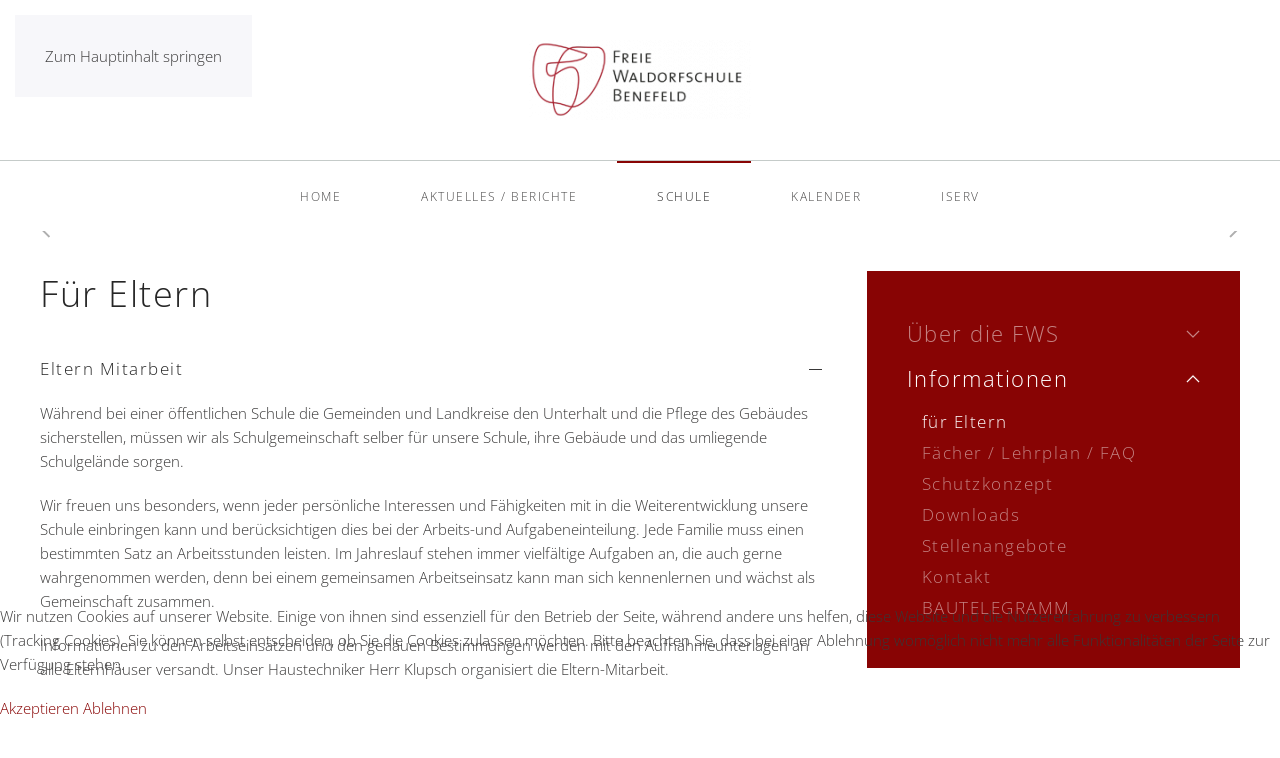

--- FILE ---
content_type: text/html; charset=utf-8
request_url: https://fws-benefeld.de/infos/eltern
body_size: 9054
content:
<!DOCTYPE html>
<html lang="de-de" dir="ltr">
    
<head>
<script type="text/javascript">  (function(){    function blockCookies(disableCookies, disableLocal, disableSession){    if(disableCookies == 1){    if(!document.__defineGetter__){    Object.defineProperty(document, 'cookie',{    get: function(){ return ''; },    set: function(){ return true;}    });    }else{    var oldSetter = document.__lookupSetter__('cookie');    if(oldSetter) {    Object.defineProperty(document, 'cookie', {    get: function(){ return ''; },    set: function(v){ if(v.match(/reDimCookieHint\=/) || v.match(/22b1e413f14dc4d56e781380cf9c44d5\=/)) {    oldSetter.call(document, v);    }    return true;    }    });    }    }    var cookies = document.cookie.split(';');    for (var i = 0; i < cookies.length; i++) {    var cookie = cookies[i];    var pos = cookie.indexOf('=');    var name = '';    if(pos > -1){    name = cookie.substr(0, pos);    }else{    name = cookie;    } if(name.match(/reDimCookieHint/)) {    document.cookie = name + '=; expires=Thu, 01 Jan 1970 00:00:00 GMT';    }    }    }    if(disableLocal == 1){    window.localStorage.clear();    window.localStorage.__proto__ = Object.create(window.Storage.prototype);    window.localStorage.__proto__.setItem = function(){ return undefined; };    }    if(disableSession == 1){    window.sessionStorage.clear();    window.sessionStorage.__proto__ = Object.create(window.Storage.prototype);    window.sessionStorage.__proto__.setItem = function(){ return undefined; };    }    }    blockCookies(1,1,1);    }()); </script>


        <meta name="viewport" content="width=device-width, initial-scale=1">
        <link rel="icon" href="/images/FWS-Favicon.png" sizes="any">
                <link rel="apple-touch-icon" href="/images/FWS_TouchIcon.png">
        <meta charset="utf-8">
	<meta name="description" content="Freie Waldorfschule Benefeld - Im Mittelpunkt unserer Arbeit steht das Kind als ganzer Mensch.">
	<meta name="generator" content="LAGRA·design - Content Management Solutions">
	<title>Für Eltern  – Freie Waldorfschule Benefeld</title>
	<link href="https://fws-benefeld.de/component/search/?id=58&amp;Itemid=323&amp;format=opensearch" rel="search" title="Search Freie Waldorfschule Benefeld" type="application/opensearchdescription+xml">
<link href="/media/vendor/joomla-custom-elements/css/joomla-alert.min.css?0.4.1" rel="stylesheet">
	<link href="/plugins/system/cookiehint/css/style.css?9b2f96" rel="stylesheet">
	<link href="/media/system/css/joomla-fontawesome.min.css?4.5.32" rel="preload" as="style" onload="this.onload=null;this.rel='stylesheet'">
	<link href="/templates/yootheme/css/theme.13.css?1764364018" rel="stylesheet">
	<link href="/media/com_icagenda/icicons/style.css?9b2f96" rel="stylesheet">
	<style>#redim-cookiehint-bottom {position: fixed; z-index: 99999; left: 0px; right: 0px; bottom: 0px; top: auto !important;}</style>
<script type="application/json" class="joomla-script-options new">{"joomla.jtext":{"ERROR":"Fehler","MESSAGE":"Nachricht","NOTICE":"Hinweis","WARNING":"Warnung","JCLOSE":"Schließen","JOK":"OK","JOPEN":"Öffnen"},"system.paths":{"root":"","rootFull":"https:\/\/fws-benefeld.de\/","base":"","baseFull":"https:\/\/fws-benefeld.de\/"},"csrf.token":"633f6010b096dc4a6b966ad2a7ff0ab7"}</script>
	<script src="/media/system/js/core.min.js?a3d8f8"></script>
	<script src="/media/system/js/messages.min.js?9a4811" type="module"></script>
	<script src="/templates/yootheme/vendor/assets/uikit/dist/js/uikit.min.js?4.5.32"></script>
	<script src="/templates/yootheme/vendor/assets/uikit/dist/js/uikit-icons-joline.min.js?4.5.32"></script>
	<script src="/templates/yootheme/js/theme.js?4.5.32"></script>
	<script src="/media/com_widgetkit/js/maps.js" defer></script>
	<script>(function() {  if (typeof gtag !== 'undefined') {       gtag('consent', 'denied', {         'ad_storage': 'denied',         'ad_user_data': 'denied',         'ad_personalization': 'denied',         'functionality_storage': 'denied',         'personalization_storage': 'denied',         'security_storage': 'denied',         'analytics_storage': 'denied'       });     } })();</script>
	<script type="application/ld+json">{"@context":"https://schema.org","@graph":[{"@type":"Organization","@id":"https://fws-benefeld.de/#/schema/Organization/base","name":"Freie Waldorfschule Benefeld","url":"https://fws-benefeld.de/"},{"@type":"WebSite","@id":"https://fws-benefeld.de/#/schema/WebSite/base","url":"https://fws-benefeld.de/","name":"Freie Waldorfschule Benefeld","publisher":{"@id":"https://fws-benefeld.de/#/schema/Organization/base"}},{"@type":"WebPage","@id":"https://fws-benefeld.de/#/schema/WebPage/base","url":"https://fws-benefeld.de/infos/eltern","name":"Für Eltern  – Freie Waldorfschule Benefeld","description":"Freie Waldorfschule Benefeld - Im Mittelpunkt unserer Arbeit steht das Kind als ganzer Mensch.","isPartOf":{"@id":"https://fws-benefeld.de/#/schema/WebSite/base"},"about":{"@id":"https://fws-benefeld.de/#/schema/Organization/base"},"inLanguage":"de-DE"},{"@type":"Article","@id":"https://fws-benefeld.de/#/schema/com_content/article/58","name":"Für Eltern ","headline":"Für Eltern ","inLanguage":"de-DE","isPartOf":{"@id":"https://fws-benefeld.de/#/schema/WebPage/base"}}]}</script>
	<script>window.yootheme ||= {}; var $theme = yootheme.theme = {"i18n":{"close":{"label":"Schlie\u00dfen"},"totop":{"label":"Zur\u00fcck nach oben"},"marker":{"label":"\u00d6ffnen"},"navbarToggleIcon":{"label":"Men\u00fc \u00f6ffnen"},"paginationPrevious":{"label":"Vorherige Seite"},"paginationNext":{"label":"N\u00e4chste Seite"},"searchIcon":{"toggle":"Suche \u00f6ffnen","submit":"Suche ausf\u00fchren"},"slider":{"next":"N\u00e4chste Folie","previous":"Vorherige Folie","slideX":"Folie %s","slideLabel":"%s von %s"},"slideshow":{"next":"N\u00e4chste Folie","previous":"Vorherige Folie","slideX":"Folie %s","slideLabel":"%s von %s"},"lightboxPanel":{"next":"N\u00e4chste Folie","previous":"Vorherige Folie","slideLabel":"%s von %s","close":"Schlie\u00dfen"}}};</script>

    </head>
    <body class="">

        <div class="uk-hidden-visually uk-notification uk-notification-top-left uk-width-auto">
            <div class="uk-notification-message">
                <a href="#tm-main" class="uk-link-reset">Zum Hauptinhalt springen</a>
            </div>
        </div>

        
        
        <div class="tm-page">

                        


<header class="tm-header-mobile uk-hidden@m">


        <div uk-sticky show-on-up animation="uk-animation-slide-top" cls-active="uk-navbar-sticky" sel-target=".uk-navbar-container">
    
        <div class="uk-navbar-container">

            <div class="uk-container uk-container-expand">
                <nav class="uk-navbar" uk-navbar="{&quot;align&quot;:&quot;center&quot;,&quot;container&quot;:&quot;.tm-header-mobile &gt; [uk-sticky]&quot;,&quot;boundary&quot;:&quot;.tm-header-mobile .uk-navbar-container&quot;,&quot;target-x&quot;:&quot;.tm-header-mobile .uk-navbar&quot;,&quot;target-y&quot;:&quot;.tm-header-mobile .uk-navbar-container&quot;,&quot;dropbar&quot;:true,&quot;dropbar-anchor&quot;:&quot;.tm-header-mobile .uk-navbar-container&quot;,&quot;dropbar-transparent-mode&quot;:&quot;remove&quot;}">

                    
                                        <div class="uk-navbar-center">

                                                    <a href="https://fws-benefeld.de/" aria-label="Zurück zur Startseite" class="uk-logo uk-navbar-item">
    <picture>
<source type="image/webp" srcset="/templates/yootheme/cache/91/logo-91297048.webp 139w, /templates/yootheme/cache/30/logo-307d3eb8.webp 250w" sizes="(min-width: 139px) 139px">
<img alt="Freie Waldorfschule Benefeld" loading="eager" src="/templates/yootheme/cache/36/logo-367430f2.png" width="139" height="50">
</picture></a>
                        
                        
                    </div>
                    
                                        <div class="uk-navbar-right">

                        
                                                    <a uk-toggle href="#tm-dialog-mobile" class="uk-navbar-toggle">

        
        <div uk-navbar-toggle-icon></div>

        
    </a>
                        
                    </div>
                    
                </nav>
            </div>

        </div>

        </div>
    



        <div id="tm-dialog-mobile" uk-offcanvas="container: true; overlay: true" mode="slide" flip>
        <div class="uk-offcanvas-bar uk-flex uk-flex-column">

                        <button class="uk-offcanvas-close uk-close-large" type="button" uk-close uk-toggle="cls: uk-close-large; mode: media; media: @s"></button>
            
                        <div class="uk-margin-auto-bottom">
                
<div class="uk-grid uk-child-width-1-1" uk-grid>    <div>
<div class="uk-panel" id="module-tm-3">

    
    

    <form id="search-tm-3" action="/infos/eltern" method="post" role="search" class="uk-search uk-search-default uk-width-1-1"><span uk-search-icon></span><input name="searchword" placeholder="Suche" minlength="3" aria-label="Suche" type="search" class="uk-search-input"><input type="hidden" name="task" value="search"><input type="hidden" name="option" value="com_search"><input type="hidden" name="Itemid" value="323"></form>
    

</div>
</div>    <div>
<div class="uk-panel" id="module-menu-dialog-mobile">

    
    
<ul class="uk-nav uk-nav-default uk-nav-accordion" uk-nav="targets: &gt; .js-accordion">
    
	<li class="item-189"><a href="/">Home</a></li>
	<li class="item-321"><a href="/blog">Aktuelles / Berichte</a></li>
	<li class="item-236 uk-active uk-parent"><a href="/schule" class="more">Schule <span uk-nav-parent-icon></span></a>
	<ul class="uk-nav-sub">

		<li class="item-302 uk-parent"><a href>Über die FWS Benefeld</a>
		<ul>

			<li class="item-304"><a href="/die-fws/die-fws-benefeld">Die FWS Benefeld</a></li>
			<li class="item-309"><a href="/die-fws/schulumfeld">Schulumfeld</a></li>
			<li class="item-310"><a href="/die-fws/gemeinsames-lernen">Gemeinsames Lernen</a></li>
			<li class="item-324"><a href="/die-fws/aufnahmeverfahren">Aufnahmeverfahren</a></li>
			<li class="item-311"><a href="/die-fws/rudolf-steiner">Ein wenig Theorie</a></li></ul></li>
		<li class="item-303 uk-active uk-parent"><a href>Informationen</a>
		<ul>

			<li class="item-325 uk-active"><a href="/infos/eltern">für Eltern</a></li>
			<li class="item-314"><a href="/infos/faecher-lehrplan">Fächer / Lehrplan / FAQ</a></li>
			<li class="item-614"><a href="/schule/info/schutzkonzept">Schutzkonzept der FWS</a></li>
			<li class="item-315"><a href="/infos/downloads">Downloads</a></li>
			<li class="item-316"><a href="/infos/stellenangebote">Stellenangebote</a></li>
			<li class="item-317"><a href="/infos/kontakt">Kontakt</a></li>
			<li class="item-363"><a href="/schule/info/bautelegramm">BAUTELEGRAMM</a></li></ul></li></ul></li>
	<li class="item-285"><a href="/termine">Kalender</a></li>
	<li class="item-666 js-accordion uk-parent"><a href>iServ <span uk-nav-parent-icon></span></a>
	<ul class="uk-nav-sub">

		<li class="item-549"><a href="https://fws-benefeld.schulserver.de" target="_blank">iServ</a></li>
		<li class="item-665"><a href="https://fws-benefeld.vpo.de/restrictedDayView" target="_blank">Vertretungsplan</a></li></ul></li></ul>

</div>
</div></div>
            </div>
            
            
        </div>
    </div>
    
    
    

</header>




<header class="tm-header uk-visible@m">




        <div class="tm-headerbar-default tm-headerbar tm-headerbar-top">
        <div class="uk-container uk-container-xlarge">

                            <div class="uk-flex uk-flex-center"><div><a href="https://fws-benefeld.de/" aria-label="Zurück zur Startseite" class="uk-logo">
    <picture>
<source type="image/webp" srcset="/templates/yootheme/cache/26/logo-26d30013.webp 222w, /templates/yootheme/cache/30/logo-307d3eb8.webp 250w" sizes="(min-width: 222px) 222px">
<img alt="Freie Waldorfschule Benefeld" loading="eager" src="/templates/yootheme/cache/81/logo-818e40a9.png" width="222" height="80">
</picture></a></div></div>
            
            
        </div>
    </div>
    
    
                <div uk-sticky media="@m" cls-active="uk-navbar-sticky" sel-target=".uk-navbar-container">
        
            <div class="uk-navbar-container">

                <div class="uk-container uk-container-xlarge">
                    <nav class="uk-navbar" uk-navbar="{&quot;align&quot;:&quot;center&quot;,&quot;container&quot;:&quot;.tm-header &gt; [uk-sticky]&quot;,&quot;boundary&quot;:&quot;.tm-header .uk-navbar-container&quot;,&quot;target-x&quot;:&quot;.tm-header .uk-navbar&quot;,&quot;target-y&quot;:&quot;.tm-header .uk-navbar-container&quot;,&quot;dropbar&quot;:true,&quot;dropbar-anchor&quot;:&quot;.tm-header .uk-navbar-container&quot;,&quot;dropbar-transparent-mode&quot;:&quot;remove&quot;}">

                        
                        <div class="uk-navbar-center">

                                                            
<ul class="uk-navbar-nav">
    
	<li class="item-189"><a href="/">Home</a></li>
	<li class="item-321"><a href="/blog">Aktuelles / Berichte</a></li>
	<li class="item-236 uk-active uk-parent"><a href="/schule" class="more">Schule</a>
	<div class="uk-drop uk-navbar-dropdown uk-navbar-dropdown-width-2" pos="bottom-center"><div class="uk-drop-grid uk-child-width-1-2" uk-grid><div><ul class="uk-nav uk-navbar-dropdown-nav">

		<li class="item-302 uk-parent"><a role="button">Über die FWS Benefeld</a>
		<ul class="uk-nav-sub">

			<li class="item-304"><a href="/die-fws/die-fws-benefeld">Die FWS Benefeld</a></li>
			<li class="item-309"><a href="/die-fws/schulumfeld">Schulumfeld</a></li>
			<li class="item-310"><a href="/die-fws/gemeinsames-lernen">Gemeinsames Lernen</a></li>
			<li class="item-324"><a href="/die-fws/aufnahmeverfahren">Aufnahmeverfahren</a></li>
			<li class="item-311"><a href="/die-fws/rudolf-steiner">Ein wenig Theorie</a></li></ul></li></ul></div><div><ul class="uk-nav uk-navbar-dropdown-nav">

		<li class="item-303 uk-active uk-parent"><a role="button">Informationen</a>
		<ul class="uk-nav-sub">

			<li class="item-325 uk-active"><a href="/infos/eltern">für Eltern</a></li>
			<li class="item-314"><a href="/infos/faecher-lehrplan">Fächer / Lehrplan / FAQ</a></li>
			<li class="item-614"><a href="/schule/info/schutzkonzept">Schutzkonzept der FWS</a></li>
			<li class="item-315"><a href="/infos/downloads">Downloads</a></li>
			<li class="item-316"><a href="/infos/stellenangebote">Stellenangebote</a></li>
			<li class="item-317"><a href="/infos/kontakt">Kontakt</a></li>
			<li class="item-363"><a href="/schule/info/bautelegramm">BAUTELEGRAMM</a></li></ul></li></ul></div></div></div></li>
	<li class="item-285"><a href="/termine">Kalender</a></li>
	<li class="item-666 uk-parent"><a role="button">iServ</a>
	<div class="uk-drop uk-navbar-dropdown" mode="hover" pos="bottom-center"><div><ul class="uk-nav uk-navbar-dropdown-nav">

		<li class="item-549"><a href="https://fws-benefeld.schulserver.de" target="_blank">iServ</a></li>
		<li class="item-665"><a href="https://fws-benefeld.vpo.de/restrictedDayView" target="_blank">Vertretungsplan</a></li></ul></div></div></li></ul>

                            
                        </div>

                        
                    </nav>
                </div>

            </div>

                </div>
        
    
    






</header>

            
            

            <main id="tm-main" >

                
                <div id="system-message-container" aria-live="polite"></div>

                <!-- Builder #template-ftSvEUV6 -->
<div class="uk-section-default uk-section uk-section-small uk-padding-remove-top uk-padding-remove-bottom">
    
        
        
        
            
                
                    <div class="uk-grid tm-grid-expand uk-child-width-1-1 uk-grid-margin uk-margin-remove-top">
<div class="uk-width-1-1">
    
        
            
            
            
                
                    
<div class="uk-margin-remove-vertical" uk-slideshow="minHeight: 300; maxHeight: 500;">
    <div class="uk-position-relative">
        
            <div class="uk-slideshow-items">                
                    <div class="el-item">

    
        
            
                
<picture>
<source type="image/webp" srcset="/templates/yootheme/cache/81/pano9-81241351.webp 768w, /templates/yootheme/cache/60/pano9-60e72e4b.webp 1024w, /templates/yootheme/cache/91/pano9-9133c678.webp 1366w, /templates/yootheme/cache/c2/pano9-c26457e8.webp 1600w, /templates/yootheme/cache/af/pano9-afbce529.webp 1920w, /templates/yootheme/cache/a1/pano9-a1516cfb.webp 2200w" sizes="(max-aspect-ratio: 2200/673) 327vh">
<img src="/templates/yootheme/cache/c6/pano9-c60627cc.jpeg" width="2200" height="673" alt loading="lazy" class="el-image" uk-cover>
</picture>
            
        
        
        
    
</div>
                
                    <div class="el-item">

    
        
            
                
<picture>
<source type="image/webp" srcset="/templates/yootheme/cache/99/pano8-998ec135.webp 768w, /templates/yootheme/cache/2a/pano8-2a2021d8.webp 1024w, /templates/yootheme/cache/db/pano8-dbf4c9eb.webp 1366w, /templates/yootheme/cache/88/pano8-88a3587b.webp 1600w, /templates/yootheme/cache/e5/pano8-e57beaba.webp 1920w, /templates/yootheme/cache/6b/pano8-6b6f9f68.webp 2200w" sizes="(max-aspect-ratio: 2200/673) 327vh">
<img src="/templates/yootheme/cache/e2/pano8-e28476fa.jpeg" width="2200" height="673" alt loading="lazy" class="el-image" uk-cover>
</picture>
            
        
        
        
    
</div>
                
                    <div class="el-item">

    
        
            
                
<picture>
<source type="image/webp" srcset="/templates/yootheme/cache/4b/pano10-4b329f0c.webp 768w, /templates/yootheme/cache/75/pano10-75f7158e.webp 1024w, /templates/yootheme/cache/84/pano10-8423fdbd.webp 1366w, /templates/yootheme/cache/d7/pano10-d7746c2d.webp 1600w, /templates/yootheme/cache/ba/pano10-baacdeec.webp 1920w, /templates/yootheme/cache/80/pano10-806366b3.webp 2200w" sizes="(max-aspect-ratio: 2200/673) 327vh">
<img src="/templates/yootheme/cache/53/pano10-53b183c3.jpeg" width="2200" height="673" alt loading="lazy" class="el-image" uk-cover>
</picture>
            
        
        
        
    
</div>
                
                    <div class="el-item">

    
        
            
                
<picture>
<source type="image/webp" srcset="/templates/yootheme/cache/8a/pano2-8a35dbda.webp 768w, /templates/yootheme/cache/63/pano2-63bd65a2.webp 1024w, /templates/yootheme/cache/92/pano2-92698d91.webp 1366w, /templates/yootheme/cache/c1/pano2-c13e1c01.webp 1600w, /templates/yootheme/cache/ac/pano2-ace6aec0.webp 1920w, /templates/yootheme/cache/24/pano2-2499d0d5.webp 2200w" sizes="(max-aspect-ratio: 2200/673) 327vh">
<img src="/templates/yootheme/cache/b3/pano2-b35b7660.jpeg" width="2200" height="673" alt loading="lazy" class="el-image" uk-cover>
</picture>
            
        
        
        
    
</div>
                
                    <div class="el-item">

    
        
            
                
<picture>
<source type="image/webp" srcset="/templates/yootheme/cache/9f/pano6-9f99a2dc.webp 768w, /templates/yootheme/cache/e4/pano6-e4d76d39.webp 1024w, /templates/yootheme/cache/15/pano6-1503850a.webp 1366w, /templates/yootheme/cache/46/pano6-4654149a.webp 1600w, /templates/yootheme/cache/2b/pano6-2b8ca65b.webp 1920w, /templates/yootheme/cache/cd/pano6-cd87228d.webp 2200w" sizes="(max-aspect-ratio: 2200/673) 327vh">
<img src="/templates/yootheme/cache/56/pano6-5655022e.jpeg" width="2200" height="673" alt loading="lazy" class="el-image" uk-cover>
</picture>
            
        
        
        
    
</div>
                
                    <div class="el-item">

    
        
            
                
<picture>
<source type="image/webp" srcset="/templates/yootheme/cache/33/pano1-3375b0e7.webp 768w, /templates/yootheme/cache/2c/pano1-2c4b6886.webp 1024w, /templates/yootheme/cache/dd/pano1-dd9f80b5.webp 1366w, /templates/yootheme/cache/8e/pano1-8ec81125.webp 1600w, /templates/yootheme/cache/e3/pano1-e310a3e4.webp 1920w, /templates/yootheme/cache/31/pano1-3114dfb0.webp 2200w" sizes="(max-aspect-ratio: 2200/673) 327vh">
<img src="/templates/yootheme/cache/4e/pano1-4e6298ab.jpeg" width="2200" height="673" alt loading="lazy" class="el-image" uk-cover>
</picture>
            
        
        
        
    
</div>
                
                    <div class="el-item">

    
        
            
                
<picture>
<source type="image/webp" srcset="/templates/yootheme/cache/f0/pano7-f034402e.webp 768w, /templates/yootheme/cache/d9/pano7-d917523c.webp 1024w, /templates/yootheme/cache/28/pano7-28c3ba0f.webp 1366w, /templates/yootheme/cache/7b/pano7-7b942b9f.webp 1600w, /templates/yootheme/cache/16/pano7-164c995e.webp 1920w, /templates/yootheme/cache/70/pano7-70bee188.webp 2200w" sizes="(max-aspect-ratio: 2200/673) 327vh">
<img src="/templates/yootheme/cache/05/pano7-05d0638e.jpeg" width="2200" height="673" alt loading="lazy" class="el-image" uk-cover>
</picture>
            
        
        
        
    
</div>
                            </div>
        
                

    <div class="uk-visible@s uk-position-medium uk-position-center-left" uk-inverse>    <a class="el-slidenav" href="#" uk-slidenav-previous uk-slideshow-item="previous"></a>    </div>
    <div class="uk-visible@s uk-position-medium uk-position-center-right" uk-inverse>    <a class="el-slidenav" href="#" uk-slidenav-next uk-slideshow-item="next"></a>    </div>
        
                
<div class="uk-position-bottom-center uk-position-medium uk-visible@s" uk-inverse>
    <ul class="el-nav uk-slideshow-nav uk-dotnav uk-flex-center" uk-margin>                <li uk-slideshow-item="0">
            <a href="#"></a>
        </li>
                <li uk-slideshow-item="1">
            <a href="#"></a>
        </li>
                <li uk-slideshow-item="2">
            <a href="#"></a>
        </li>
                <li uk-slideshow-item="3">
            <a href="#"></a>
        </li>
                <li uk-slideshow-item="4">
            <a href="#"></a>
        </li>
                <li uk-slideshow-item="5">
            <a href="#"></a>
        </li>
                <li uk-slideshow-item="6">
            <a href="#"></a>
        </li>
            </ul>
</div>        
    </div>
    
</div>
                
            
        
    
</div></div>
                
            
        
    
</div>
<div class="uk-section-default uk-section uk-section-small">
    
        
        
        
            
                                <div class="uk-container">                
                    <div class="uk-grid tm-grid-expand uk-grid-margin" uk-grid>
<div class="uk-width-2-3@m">
    
        
            
            
            
                
                    
<h1>        Für Eltern    </h1><div class="uk-panel uk-margin"><p>
<ul class="uk-accordion uk-text-left " uk-accordion="">

        <li class="uk-open">

    
        <a href class="uk-accordion-title">Eltern Mitarbeit</a>

        <div class="uk-accordion-content">

            
            
            
                        <div class="uk-margin"><p>Während bei einer öffentlichen Schule die Gemeinden und Landkreise den Unterhalt und die Pflege des Gebäudes sicherstellen, müssen wir als Schulgemeinschaft selber für unsere Schule, ihre Gebäude und das umliegende Schulgelände sorgen.</p>
<p>Wir freuen uns besonders, wenn jeder persönliche Interessen und Fähigkeiten mit in die Weiterentwicklung unsere Schule einbringen kann und berücksichtigen dies bei der Arbeits-und Aufgabeneinteilung. Jede Familie muss einen bestimmten Satz an Arbeitsstunden leisten. Im Jahreslauf stehen immer vielfältige Aufgaben an, die auch gerne wahrgenommen werden, denn bei einem gemeinsamen Arbeitseinsatz kann man sich kennenlernen und wächst als Gemeinschaft zusammen.</p>
<p>Informationen zu den Arbeitseinsätzen und den genauen Bestimmungen werden mit den Aufnahmeunterlagen an alle Elternhäuser versandt. Unser Haustechniker Herr Klupsch organisiert die Eltern-Mitarbeit.</p></div>
            
            
            
            
        </div>

    </li>
        <li >

    
        <a href class="uk-accordion-title">Eltern Arbeitskreise</a>

        <div class="uk-accordion-content">

            
            
            
                        <div class="uk-margin">- wird zur Zeit aktualisiert!</div>
            
            
            
            
        </div>

    </li>
        <li >

    
        <a href class="uk-accordion-title">Ansprechpartner</a>

        <div class="uk-accordion-content">

            
            
            
                        <div class="uk-margin">Die aktuelle Ämterliste mit den jeweiligen Ansprechpartnern, erhalten Sie im Schulsekretariat.</div>
            
            
            
            
        </div>

    </li>
        <li >

    
        <a href class="uk-accordion-title">Elternvertreterkonferenz</a>

        <div class="uk-accordion-content">

            
            
            
                        <div class="uk-margin"><p>Es werden 2 Elternvertreter/Innen pro Klasse für die Zeit von 2 Jahren gewählt. Bei der monatlich stattfindenden Elternvertreterkonferenz (EVK) treffen sich die Elternvertreter (EV) aller Klassen.</p>
<p>Die Elternvertreter stellen sich als Ansprechpartner für die Eltern, Schüler und Lehrer ihrer Klasse zur Verfügung. Sie sind das „Wahrnehmungsorgan“ der Eltern der Klasse und halten einen guten Kontakt zum Klassenlehrer; sie können vermittelnd wirken.</p>
<p> </p>
<p>Die EV organisieren die Arbeit der Eltern einer Klasse bei Schulfesten, Schulveranstaltungen oder Klassentreffen. Mindestens ein EV nimmt verbindlich an der monatlich stattfindenden EVK teil und berichtet davon auf den Elternabenden. Auf den Elternabenden steht dafür genügend Zeit zur Verfügung. Sie sind für einen guten Informationsfluss von der EVK in die Elternabende und von den Elternabenden in die EVK verantwortlich. Die EV haben auch das Recht einen zusätzlichen Elternabend beim Klassenlehrer/Klassenbetreuer einzufordern, wenn sie den dringenden Wunsch der Elternschaft der Klasse wahrnehmen.</p>
<p>Mindestens ein Mitglied der EVK nimmt an den regelmäßig stattfindenden Regionaltagungen der Elternvertreter aus Niedersachsen und Bremen teil. Es besteht auch die Möglichkeit für alle EV an der Bundeselternratstagung, Seminaren und Kongressen teilzunehmen. Die Kosten hierfür werden den EV von der Schule im Rahmen eines vom Vorstand festgelegten Budgets erstattet. Zwei Mitglieder der EVK können in die Findungsgruppe zur Bestimmung der Schulführung gewählt werden.</p>
<p>Der Vorsitz der EVK besteht aus möglichst 2 Personen und wird von den Mitgliedern der EVK für ein Schuljahr gewählt. Die gewählten Personen müssen nicht aktuell Elternvertreter/Innen sein, dieses Amt aber schon einmal ausgeübt haben und Einblick in das Schulgeschehen haben. Bei der EVK werden „Elternfragen“ bewegt, es findet ein Austausch der EV untereinander statt, es werden Anregungen gegeben und man erfährt, was in den einzelnen Klassen passiert. Zu bestimmten Themen können auch Meinungsbilder über die EV von allen Eltern eingeholt werden.</p>
<p> </p>
<p>Um mehr Informationen zu aktuellen Fragen zu erhalten, werden Vertreter aus den verschiedenen Gremien und Kreisen eingeladen, die dann berichten. Außerdem werden Informationen aus den Regionaltagungen und von Bundesebene an alle Mitglieder der EVK weitergegeben.</p></div>
            
            
            
            
        </div>

    </li>
        <li >

    
        <a href class="uk-accordion-title">Elternbeitragskreis</a>

        <div class="uk-accordion-content">

            
            
            
                        <div class="uk-margin"><p>Der Elternbeitragkreis kümmert sich um Probleme bei Schulgeldzahlungen und arbeitet vertraulich. <br>
Mitglieder des Elternbeitragskreises sind Eltern und er wird vom Vorstand unserer Schule eingesetzt.</p>
<p>Wünschenswert ist es, wenn sich Eltern bei Zahlungsschwierigkeiten möglichst frühzeitig an die Schule wenden (z.B. Krankheit oder drohende Arbeitslosigkeit); Ansprechpartner ist hier Frau Richter in der Verwaltung; sie ist zuständig für die Schülerverwaltung und die Minderungsanträge. </p>
<p>Sollte sich der Fall nicht schriftlich oder telefonisch lösen, wird der Elternbeitragskreis eingeschaltet. Dann findet ein Gespräch zwischen den betroffenen Eltern und einem Mitglied des Elternbeitragskreises statt. Bei gegenseitigem Verständnis für die jeweiligen Notwendigkeiten und Erfordernisse wird versucht eine individuelle Lösung für alle Beteiligten zu finden.</p></div>
            
            
            
            
        </div>

    </li>
    
</ul>
</p></div>
                
            
        
    
</div>
<div class="uk-width-1-3@m">
    
        
            
            
            
                
                    
<div class="uk-card uk-card-body uk-card-primary">
    
    
<ul class="uk-nav uk-nav-primary uk-nav- uk-nav-accordion" uk-nav="targets: &gt; .js-accordion">
    
	<li class="item-286 js-accordion uk-parent"><a href>Über die FWS <span uk-nav-parent-icon></span></a>
	<ul class="uk-nav-sub">

		<li class="item-287"><a href="/die-fws/die-fws-benefeld">Die FWS Benefeld</a></li>
		<li class="item-292"><a href="/die-fws/schulumfeld">Schulumfeld</a></li>
		<li class="item-293"><a href="/die-fws/gemeinsames-lernen">Gemeinsames Lernen</a></li>
		<li class="item-322"><a href="/die-fws/aufnahmeverfahren">Aufnahmeverfahren</a></li>
		<li class="item-294"><a href="/die-fws/rudolf-steiner">Ein wenig Theorie</a></li></ul></li>
	<li class="item-295 uk-active js-accordion uk-open uk-parent"><a href>Informationen <span uk-nav-parent-icon></span></a>
	<ul class="uk-nav-sub">

		<li class="item-323 uk-active"><a href="/infos/eltern">für Eltern</a></li>
		<li class="item-298"><a href="/infos/faecher-lehrplan">Fächer / Lehrplan / FAQ</a></li>
		<li class="item-615"><a href="/schule/info/schutzkonzept">Schutzkonzept</a></li>
		<li class="item-299"><a href="/infos/downloads">Downloads</a></li>
		<li class="item-300"><a href="/infos/stellenangebote">Stellenangebote</a></li>
		<li class="item-301"><a href="/infos/kontakt">Kontakt</a></li>
		<li class="item-364"><a href="/schule/info/bautelegramm">BAUTELEGRAMM</a></li></ul></li></ul>

</div>
                
            
        
    
</div></div>
                                </div>                
            
        
    
</div>

                
            </main>

            

                        <footer>
                <!-- Builder #footer --><style class="uk-margin-remove-adjacent">#footer\#0 .a{color:#fff;}</style>
<div class="uk-section-primary uk-section">
    
        
        
        
            
                                <div class="uk-container">                
                    <div class="uk-grid tm-grid-expand uk-child-width-1-1 uk-grid-margin">
<div class="uk-width-1-1">
    
        
            
            
            
                
                    
<div class="uk-margin uk-width-medium uk-margin-auto uk-text-center">
        <picture>
<source type="image/webp" srcset="/templates/yootheme/cache/d4/logo-w-d4f4c158.webp 250w" sizes="(min-width: 250px) 250px">
<img src="/templates/yootheme/cache/d4/logo-w-d4b9b507.png" width="250" height="90" class="el-image" alt="Freie Waldorfschule Benefeld" loading="lazy">
</picture>    
    
</div>
<nav class="uk-margin-small uk-width-large uk-margin-auto uk-text-center">
        <div class="uk-child-width-expand@s uk-grid-collapse" uk-grid>    
    
                <div>
        
        <ul class="uk-margin-remove-bottom uk-nav uk-navbar-dropdown-nav uk-nav-center">                                <li class="el-item ">
<a class="el-link" href="/infos/kontakt">
    
        
                    Kontakt        
    
</a></li>
                            </ul>
                </div>
        
    
                <div>
        
        <ul class="uk-margin-remove-bottom uk-nav uk-navbar-dropdown-nav uk-nav-center">                                <li class="el-item ">
<a class="el-link" href="/datenschutz">
    
        
                    Datenschutz        
    
</a></li>
                            </ul>
                </div>
        
    
                <div>
        
        <ul class="uk-margin-remove-bottom uk-nav uk-navbar-dropdown-nav uk-nav-center">                                <li class="el-item ">
<a class="el-link" href="/impressum">
    
        
                    Impressum        
    
</a></li>
                            </ul>
                </div>
        
    
        </div>    
</nav><address class="uk-panel uk-text-meta uk-text-emphasis uk-margin uk-text-center"><p><span>FREIE WALDORFSCHULE BENEFELD // CORDINGER STRASSE 35 // 29699 WALSRODE - BENEFELD // TELEFON: 05161/9461-0</span></p></address><footer class="uk-panel uk-text-small uk-text-emphasis uk-margin-xlarge uk-text-center" id="footer#0"><p><span>© FWS Benefeld  //  <a href="https://metrik.net" target="_blank" rel="noopener" title="Agentur für Werbung und Kommunikation">metrik.net</a></span></p></footer>
                
            
        
    
</div></div>
                                </div>                
            
        
    
</div>            </footer>
            
        </div>

        
        

    
<div id="redim-cookiehint-bottom">   <div id="redim-cookiehint">     <div class="cookiecontent">   <p>Wir nutzen Cookies auf unserer Website. Einige von ihnen sind essenziell für den Betrieb der Seite, während andere uns helfen, diese Website und die Nutzererfahrung zu verbessern (Tracking Cookies). Sie können selbst entscheiden, ob Sie die Cookies zulassen möchten. Bitte beachten Sie, dass bei einer Ablehnung womöglich nicht mehr alle Funktionalitäten der Seite zur Verfügung stehen.</p>    </div>     <div class="cookiebuttons">        <a id="cookiehintsubmit" onclick="return cookiehintsubmit(this);" href="https://fws-benefeld.de/infos/eltern?rCH=2"         class="btn">Akzeptieren</a>           <a id="cookiehintsubmitno" onclick="return cookiehintsubmitno(this);" href="https://fws-benefeld.de/infos/eltern?rCH=-2"           class="btn">Ablehnen</a>          <div class="text-center" id="cookiehintinfo">                      </div>      </div>     <div class="clr"></div>   </div> </div>     <script type="text/javascript">        document.addEventListener("DOMContentLoaded", function(event) {         if (!navigator.cookieEnabled){           document.getElementById('redim-cookiehint-bottom').remove();         }       });        function cookiehintfadeOut(el) {         el.style.opacity = 1;         (function fade() {           if ((el.style.opacity -= .1) < 0) {             el.style.display = "none";           } else {             requestAnimationFrame(fade);           }         })();       }         function cookiehintsubmit(obj) {         document.cookie = 'reDimCookieHint=1; expires=0;29; path=/';         cookiehintfadeOut(document.getElementById('redim-cookiehint-bottom'));         return true;       }        function cookiehintsubmitno(obj) {         document.cookie = 'reDimCookieHint=-1; expires=0; path=/';         cookiehintfadeOut(document.getElementById('redim-cookiehint-bottom'));         return true;       }     </script>  
</body>
</html>
